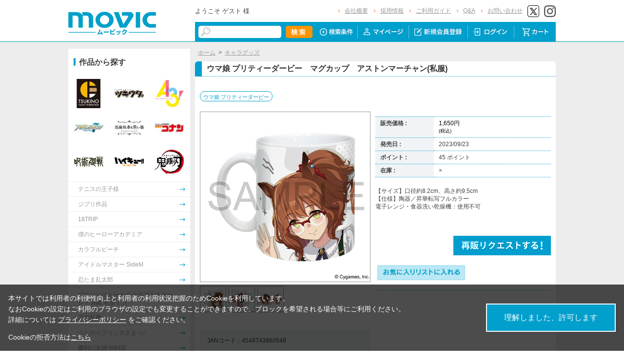

--- FILE ---
content_type: text/html; charset=shift_jis
request_url: https://www.movic.jp/shop/g/g03938-00703-00024/
body_size: 11402
content:
<!DOCTYPE HTML PUBLIC "-//W3C//DTD HTML 4.01 Transitional//EN"
    "http://www.w3.org/TR/html4/loose.dtd">
<html lang="ja" >
<head>
<meta http-equiv="Content-Type" content="text/html; charset=Shift_JIS">
<title>ウマ娘 プリティーダービー　マグカップ　アストンマーチャン(私服): キャラグッズ｜ムービック（movic）</title>

<!-- Google Tag Manager -->
<script>(function(w,d,s,l,i){w[l]=w[l]||[];w[l].push({'gtm.start':
new Date().getTime(),event:'gtm.js'});var f=d.getElementsByTagName(s)[0],
j=d.createElement(s),dl=l!='dataLayer'?'&l='+l:'';j.async=true;j.src=
'https://www.googletagmanager.com/gtm.js?id='+i+dl;f.parentNode.insertBefore(j,f);
})(window,document,'script','dataLayer','GTM-W287L6B');</script>
<!-- End Google Tag Manager -->

<link rel="canonical" href="https://www.movic.jp/shop/g/g03938-00703-00024/">
<meta name="description" content="ウマ娘 プリティーダービー　マグカップ　アストンマーチャン(私服)のページです。">
<meta name="keywords" content="ｳﾏ娘/ﾏｸﾞｶｯﾌﾟ">
<meta name="viewport" content="width=device-width,initial-scale=1">

<meta name="facebook-domain-verification" content="6wpnudzxsrhqvj5v8pat1riyamiiyu" />

<meta http-equiv="Content-Type" content="text/html; charset=Shift_JIS">
<meta http-equiv="content-style-type" content="text/css">
<link rel="stylesheet" type="text/css" href="/css/style.css?20240819" media="all">
<link rel="stylesheet" type="text/css" href="/css/display_switch.css" />
<link rel="stylesheet" type="text/css" href="/css/cookie_policy.css" />
<meta http-equiv="content-script-type" content="text/javascript">
<script type="text/javascript" src="/js/jquery-3.6.0.min.js"></script>
<script language="JavaScript" type="text/javascript" src="/js/jquery-ui.js"></script>
<script language="JavaScript" type="text/javascript" src="/js/common.js"></script>
<link rel="SHORTCUT ICON" type="image/x-icon" href="/favicon.ico">
<link rel="stylesheet" type="text/css" href="/css/core.css">
<link rel="stylesheet" type="text/css" href="/css/skin.css">
<script type="text/javascript" src="/js/jquery.tile.js"></script>
<script type="text/javascript" src="/js/user.js?20240806-1705"></script>
<script type="text/javascript" src="/js/jquery.lazyload.js"></script>



<script>
	jQuery(function($) {
		$("img.lazy").lazyload();
	});
</script>
<!--[if IE 8]>
<script language="JavaScript" type="text/javascript" src="/lib/efo/pie_ie678.js"></script>
<script language="JavaScript" type="text/javascript" src="/js/init_ie8.js"></script>
<![endif]-->
<script type="text/javascript">
//jquery.tile.js
jQuery(window).on('load',function() {
    jQuery('.StyleT_Item_ .name_').tile(5);
    jQuery('.StyleT_Item_ .icon_').tile(5);
    jQuery('.StyleR_Item_ .name_').tile(5);
    jQuery('.StyleR_Item_ .icon_').tile(5);
});
</script>

<link rel="stylesheet" type="text/css" href="/css/movic_customize.css?20260116">
<!-- etm meta -->
<meta property="etm:device" content="desktop" />
<meta property="etm:page_type" content="goods" />
<meta property="etm:goods_detail" content="{&quot;goods&quot;:&quot;03938-00703-00024&quot;,&quot;category&quot;:&quot;10&quot;,&quot;name&quot;:&quot;ウマ娘 プリティーダービー　マグカップ　アストンマーチャン(私服)&quot;,&quot;variation_name1&quot;:&quot;&quot;,&quot;variation_name2&quot;:&quot;&quot;,&quot;item_code&quot;:&quot;&quot;,&quot;backorder_fg&quot;:&quot;1&quot;,&quot;s_dt&quot;:&quot;2023/08/25 17:00:00&quot;,&quot;f_dt&quot;:&quot;&quot;,&quot;release_dt&quot;:&quot;2023/09/23&quot;,&quot;regular&quot;:&quot;0&quot;,&quot;stock_status&quot;:&quot;0&quot;,&quot;price&quot;:&quot;1650&quot;,&quot;sale_fg&quot;:&quot;false&quot;,&quot;brand&quot;:&quot;&quot;,&quot;brand_name&quot;:&quot;&quot;,&quot;category_name&quot;:&quot;キャラグッズ&quot;}" />
<meta property="etm:goods_keyword" content="[{&quot;goods&quot;:&quot;03938-00703-00024&quot;,&quot;keyword&quot;:&quot;03938-00703-00024&quot;},{&quot;goods&quot;:&quot;03938-00703-00024&quot;,&quot;keyword&quot;:&quot;213&quot;},{&quot;goods&quot;:&quot;03938-00703-00024&quot;,&quot;keyword&quot;:&quot;4549743960548&quot;},{&quot;goods&quot;:&quot;03938-00703-00024&quot;,&quot;keyword&quot;:&quot;53&quot;},{&quot;goods&quot;:&quot;03938-00703-00024&quot;,&quot;keyword&quot;:&quot;uma&quot;},{&quot;goods&quot;:&quot;03938-00703-00024&quot;,&quot;keyword&quot;:&quot;ウマ娘&quot;},{&quot;goods&quot;:&quot;03938-00703-00024&quot;,&quot;keyword&quot;:&quot;キャラグッズ&quot;},{&quot;goods&quot;:&quot;03938-00703-00024&quot;,&quot;keyword&quot;:&quot;プリティーダービー&quot;},{&quot;goods&quot;:&quot;03938-00703-00024&quot;,&quot;keyword&quot;:&quot;プリティーダービー　マグカップ　アストンマーチャン(私服)&quot;}]" />
<meta property="etm:goods_genre" content="[{&quot;genre&quot;:&quot;100321&quot;,&quot;name&quot;:&quot;ウマ娘 プリティーダービー&quot;,&quot;goods&quot;:&quot;03938-00703-00024&quot;}]" />

<script type="text/javascript" src="/js/goods_ajax_cart.js"></script>
<link rel="stylesheet" type="text/css" href="/css/core.css">
<link rel="stylesheet" type="text/css" href="/css/skin.css">
<script>
  (function(i,s,o,g,r,a,m){i['GoogleAnalyticsObject']=r;i[r]=i[r]||function(){
  (i[r].q=i[r].q||[]).push(arguments)},i[r].l=1*new Date();a=s.createElement(o),
  m=s.getElementsByTagName(o)[0];a.async=1;a.src=g;m.parentNode.insertBefore(a,m)
  })(window,document,'script','//www.google-analytics.com/analytics.js','ga');

  ga('create', 'UA-6516256-1', 'auto', {'allowLinker': true});
  ga('require', 'displayfeatures');
  ga('require', 'linkid', 'linkid.js');
  ga('require', 'linker');
  ga('linker:autoLink', ['eva-movie.com'] );
  ga('send', 'pageview');

</script>

<!-- Global site tag (gtag.js) - Google Analytics -->
<script async src="https://www.googletagmanager.com/gtag/js?id=G-5BC1YZV3NW"></script>
<script>
  const trackingcode = "G-5BC1YZV3NW";
  window.dataLayer = window.dataLayer || [];
  function gtag(){dataLayer.push(arguments);}
  gtag('js', new Date());
  gtag('config', trackingcode, { send_page_view: true, user_id: null });
</script>
<script src="https://ajax.googleapis.com/ajax/libs/jquery/3.0.0/jquery.min.js"></script>
<script>
  var $ga4jq = jQuery.noConflict(true);
</script>


</head>
<body >

<!-- Google Tag Manager (noscript) -->
<noscript><iframe src="https://www.googletagmanager.com/ns.html?id=GTM-W287L6B" height="0" width="0" style="display:none;visibility:hidden"></iframe></noscript>
<!-- End Google Tag Manager (noscript) -->




<div class="wrapper_">

	<!-- Accesstrade Tracking Tag -->
<script src="https://h.accesstrade.net/js/nct/lp.min.js"></script>
<!-- End Accesstrade Tracking Tag -->
<!-- header -->
<div id="header">
  <div class="inner_">
    <h1 id="sitelogo"><a href="/shop/"><img src="https://d38cuxvdcwawa4.cloudfront.net/img/usr/common/logo.png" alt="MOVIC"></a></h1>
    <div class="submenu_">
      <div class="navi_block01">
        <div id="welcomeMessage">
          <div style="font-size:small;">ようこそ ゲスト 様</div>
          <div id="linkLogout"></div>
        </div>
        <ul>
          <li><a href="/shop/pages/company.aspx">会社概要</a></li>
          <li><a href="https://www.movic.jp/recruitment/">採用情報</a></li>
          <li><a href="/shop/pages/page08.aspx">ご利用ガイド</a></li>
          <li><a href="/shop/pages/qa.aspx">Q&amp;A</a></li>
          <li><a href="https://www.movic.jp/shop/pages/contact.aspx">お問い合わせ</a></li>

          <!--<li class="sns_btn_"><a href="https://www.movic.jp/info/line/"><img src="https://d38cuxvdcwawa4.cloudfront.net/img/usr/common/line_at.png" alt="LINE@"></a></li> -->
          <!-- <li class="sns_btn_"><a href="https://www.instagram.com/movic_jp/?ref=badge" class="ig-b- ig-b-24"><img src="https://d38cuxvdcwawa4.cloudfront.net/img/usr/common/insta.png" alt="Instagram"></a></li> -->
          <!--<li class="sns_btn_"><a href="https://www.facebook.com/movic.jp"><img src="https://d38cuxvdcwawa4.cloudfront.net/img/usr/common/head_fb.png" alt="Facebook"></a></li>-->
          <li class="sns_btn_"><a href="https://twitter.com/movic_jp" target="_blank" rel="noopener noreferrer"><img src="https://d38cuxvdcwawa4.cloudfront.net/img/usr/common/head_twitter.png" alt="X"></a></li>
          <li class="sns_btn_"><a href="https://www.instagram.com/movic_jp/" target="_blank" rel="noopener noreferrer"><img src="/img/usr/common/head_insta.png" alt="Instagram"></a></li>
        </ul>
      </div>
      <div class="navi_block02">
        <div class="inner_">
          <div class="search_">
            <form action="/shop/goods/search.aspx" method="get" name="frmSearch">
              <input type="hidden" name="search" value="x">
              <input name="keyword" type="text" class="keyword_" id="keyword" tabindex="1" value="" size="8">
              <input type="image" src="/img/usr/common/head_searchbtn.png" alt="検索" name="image" tabindex="1">
            </form>
          </div>
          <ul>
            <li><a href="/shop/goods/search.aspx"><img src="/img/usr/common/head_navi_detail_off.png" alt="検索条件"></a></li>
            <li><a href="/shop/customer/menu.aspx"><img src="/img/usr/common/head_navi_01_off.png" alt="マイページ"></a></li>
            <li><a href="/shop/customer/entry.aspx"><img src="/img/usr/common/head_navi_02_off.png" alt="新規会員登録"></a></li>
            <li><a href="/shop/customer/menu.aspx"><img src="/img/usr/common/head_navi_03_off.png" alt="ログイン"></a></li>
            <li class="cart_menu_"><a href="/shop/cart/cart.aspx"><img src="/img/usr/common/head_navi_04_off.png" alt="カート"></a>
              <div class="cart_ddmenu"><img src="/img/usr/common/cart_ddmenu_bg01.png" alt="">
                <div class="body">
                  <div id="jscart_replace_" style="">
                    <div class="cart_title_">買い物かご内の商品</div>
                    <div class="cart_frame_">
                    </div>
                  </div>
                  <script type="text/javascript" src="/js/goods_cartlist.js"></script>
                </div>
                <img src="/img/usr/common/cart_ddmenu_bg03.png" alt="">
              </div>
            </li>
          </ul>
        </div>
      </div>
    </div>
  </div>
</div>
<!-- sidebanner_ -->

<!-- サイドバナーここから -->
<!--
<div class="sidebanner_">

<div class="bnr01_"><a href="https://www.uselessuse-lab.com/f/feature/tigerandbunny_01_lamp" target="_blank" ><img src="/img/usr/banner/bnr01.jpg"></a></div>
<div class="bnr02_"><a href="https://www.uselessuse-lab.com/f/feature/tigerandbunny_01_lamp" target="_blank" ><img src="/img/usr/banner/bnr02.jpg"></a></div>

</div>
-->
<!-- サイドバナーここまで -->


<div class="inner_wrap">
<div class="container_">
<div class="contents_">

<div class="mainframe_">




<div class="mainframe_body">

<div class="navitopicpath_"><a href="https://www.movic.jp/shop/" class="topicpath_home_">ホーム</a>&gt;<a href="/shop/c/c10/">キャラグッズ</a></div>
<h1 class="goods_name_"><span>ウマ娘 プリティーダービー　マグカップ　アストンマーチャン(私服)</span></h1>

<p class="message_"></p>

<input type="hidden" value="" id="hidden_variation_group">
<input type="hidden" value="0" id="variation_design_type">
<input type="hidden" value="03938-00703-00024" id="hidden_goods">
<div class="goodsproductdetail_">
<script type="text/javascript">
var crsirefo_jscart = "";
</script>


<div class="related_">関連作品&nbsp;<a href="https://www.movic.jp/shop/r/r100321">ウマ娘 プリティーダービー</a><div></div></div>


	<div class="goodsimg_" id="gallery">
		<div class="img_L_">
			<div id="jqz_wrap">
				<a href="https://d38cuxvdcwawa4.cloudfront.net/img/goods/L/03938-00703-00024-l.jpg" id="jqz" rel="gallery" title="ウマ娘 プリティーダービー　マグカップ　アストンマーチャン(私服)">
				<img src="https://d38cuxvdcwawa4.cloudfront.net/img/goods/L/03938-00703-00024-l.jpg" alt="ウマ娘 プリティーダービー　マグカップ　アストンマーチャン(私服)"  class="src_l_"></a>
			</div>
		</div>
		<div id="change_image_for_lightbox"></div>
		<div class="etc_goodsimg_">
		<script type="text/javascript" src="/js/jquery.jqzoom-core.js"></script>
		<script type="text/javascript" src="/js/jquery.jqzoom-core-pack.js"></script>
		<ul class="etc_goodsimg_line_ thumblist" >
			
			<li class="etc_goodsimg_item_">
			<a href="javascript:void(0);" rel="{gallery: 'gallery', smallimage: 'https://d38cuxvdcwawa4.cloudfront.net/img/goods/L/03938-00703-00024-l.jpg',largeimage: 'https://d38cuxvdcwawa4.cloudfront.net/img/goods/L/03938-00703-00024-l.jpg'}" class="info zoomThumbActive" name="03938-00703-00024" title="ウマ娘 プリティーダービー　マグカップ　アストンマーチャン(私服)">
			<img src="https://d38cuxvdcwawa4.cloudfront.net/img/goods/L/03938-00703-00024-l.jpg" alt="ウマ娘 プリティーダービー　マグカップ　アストンマーチャン(私服)" >
			</a>
			</li>
			

			
			<li class="etc_goodsimg_item_">
			<a href="javascript:void(0);" rel="https://d38cuxvdcwawa4.cloudfront.net/img/goods/1/03938-00703-00024-1.jpg" class="info" name="03938-00703-00024" title="ウマ娘 プリティーダービー　マグカップ　アストンマーチャン(私服)">
			<img src="https://d38cuxvdcwawa4.cloudfront.net/img/goods/1/03938-00703-00024-1.jpg" alt="ウマ娘 プリティーダービー　マグカップ　アストンマーチャン(私服)" >
			</a>
			</li>
			

			
			<li class="etc_goodsimg_item_">
			<a href="javascript:void(0);" rel="https://d38cuxvdcwawa4.cloudfront.net/img/goods/2/03938-00703-00024-2.jpg" class="info" name="03938-00703-00024" title="ウマ娘 プリティーダービー　マグカップ　アストンマーチャン(私服)">
			<img src="https://d38cuxvdcwawa4.cloudfront.net/img/goods/2/03938-00703-00024-2.jpg" alt="ウマ娘 プリティーダービー　マグカップ　アストンマーチャン(私服)" >
			</a>
			</li>
			

			

			

			
			
			
			
			
			
			
			
			
			
			
			
			
			
			
			
			
			
			
			
			
			
			
			
			
			
			
			
			
						
		</ul>
		</div>

		

		

		<div class="goodscomment2_">JANコード：4549743960548</div>

		</div>

		<div class="goodsspec_ js-enhanced-ecommerce-item-detail">
		<div class="icon_area_">









		</div>
			
			
			
			
			
			
			<table class="formdetail_ goodsspec_">
				<tr>
					
					<th>販売価格 : </th>
					<td id="spec_price">
					
					
						<span class="price_ js-enhanced-ecommerce-goods-price">
						
							
							 1,650円<br><span class="small_">(税込)</span>
							
						
						</span>
					
					
					</td>
					
				</tr>
				
				
					
					<tr>
						<th>発売日 : </th>
						<td id="spec_release_dt">2023/09/23</td>
					</tr>
					
				
				

				
				
				<tr>
					<th>ポイント : </th>
					<td id="spec_point">45 ポイント</td>
				</tr>
				
				
				
				
				<tr>
					<th>在庫 : </th>
					<td id="spec_stock_msg">&#215;</td>
				</tr>
				
			</table>

			<form name="frm" method="POST" action="/shop/cart/cart.aspx">

			
			<div class="cartbox_">
				<div class="variation_box_"><input name="goods" type="hidden" value="03938-00703-00024"></div> 	 
				
				<div class="goodscomment4_">【サイズ】口径約8.2cm、高さ約9.5cm<br>
【仕様】陶器／昇華転写フルカラー<br>
電子レンジ・食器洗い乾燥機：使用不可</div>
				
				
				<br>
				
				
				 	 
				
				
				<br>
				
				<a href="/shop/customer/backorder.aspx?goods=03938-00703-00024&crsirefo_hidden=9554758b6ea5e6979274948ff5ac3eb999fb08ac86d588eeee9991c53656fba9" id="backorderlink_"><img src="/img/sys/button/backorder.gif" alt="入荷案内申し込み" ></a>
				

<ul class="option_buttons_">
<li>
<a href="https://www.movic.jp/shop/customer/bookmark.aspx?goods=03938-00703-00024&crsirefo_hidden=9554758b6ea5e6979274948ff5ac3eb999fb08ac86d588eeee9991c53656fba9"><img src="/img/sys/button/bookmark.gif" alt="お気に入りに追加" class="js-animation-bookmark js-enhanced-ecommerce-goods-bookmark"></a>
</li>



</ul>


				<dl class="common_infomation_">
				
				</dl>

			</div> 
			<div id="backorder">
			
			
			
			</div>
			
			
			</form>


			
		</div>


		

		

</div>











<div class="togetherlist_">
<h2 class="common_headline2_ accessory000_">
<img src="/img/usr/common/icon_togetherlist.jpg">
<span>関連商品</span></h2>


<script type="text/javascript">
var crsirefo_jscart = "";
</script>






<div class="goods_">
<div  class="StyleT_Frame_">
<div class="StyleT_Line_">
<div class="StyleT_Item_ js-enhanced-ecommerce-item">

		<div class="icon_">
			
			
			
		</div>




	

		<div class="img_"> 





			<!--<a class="goods_name_" href="/shop/g/g03938-00220-00522/" title="ウマ娘 プリティーダービー　アクリルキーホルダー　メジロマックイーン(私服)" ><img alt="ウマ娘 プリティーダービー　アクリルキーホルダー　メジロマックイーン(私服)" src="https://d38cuxvdcwawa4.cloudfront.net/img/goods/S/03938-00220-00522-s.jpg" ></a>-->
			<a class="goods_name_ js-enhanced-ecommerce-goods-image" href="/shop/g/g03938-00220-00522/" title="ウマ娘 プリティーダービー　アクリルキーホルダー　メジロマックイーン(私服)" ><img class="lazy" data-original="https://d38cuxvdcwawa4.cloudfront.net/img/goods/S/03938-00220-00522-s.jpg" alt="ウマ娘 プリティーダービー　アクリルキーホルダー　メジロマックイーン(私服)" ></a>
		</div>

	<div class="name_">
		<div class="name1_"><a class="goods_name_ js-enhanced-ecommerce-goods-name" href="/shop/g/g03938-00220-00522/" title="ウマ娘 プリティーダービー　アクリルキーホルダー　メジロマックイーン(私服)"  data-category1="キャラグッズ(10)" data-category2="キャラグッズ(10)" data-category3="キャラグッズ(10)"data-category4="キャラグッズ(10)" >ウマ娘 プリティーダービー　アクリルキーホルダー　メジロマックイーン(私服)</a></div>
	
	</div>
	
	
	<div class="price_ js-enhanced-ecommerce-goods-price">
		 880円
		
	</div>
	
	<div class="cart_">
	
	</div>
	
</div><div class="StyleT_Item_ js-enhanced-ecommerce-item">

		<div class="icon_">
			
			
			
		</div>




	

		<div class="img_"> 





			<!--<a class="goods_name_" href="/shop/g/g03938-00220-00523/" title="ウマ娘 プリティーダービー　アクリルキーホルダー　マンハッタンカフェ(私服)" ><img alt="ウマ娘 プリティーダービー　アクリルキーホルダー　マンハッタンカフェ(私服)" src="https://d38cuxvdcwawa4.cloudfront.net/img/goods/S/03938-00220-00523-s.jpg" ></a>-->
			<a class="goods_name_ js-enhanced-ecommerce-goods-image" href="/shop/g/g03938-00220-00523/" title="ウマ娘 プリティーダービー　アクリルキーホルダー　マンハッタンカフェ(私服)" ><img class="lazy" data-original="https://d38cuxvdcwawa4.cloudfront.net/img/goods/S/03938-00220-00523-s.jpg" alt="ウマ娘 プリティーダービー　アクリルキーホルダー　マンハッタンカフェ(私服)" ></a>
		</div>

	<div class="name_">
		<div class="name1_"><a class="goods_name_ js-enhanced-ecommerce-goods-name" href="/shop/g/g03938-00220-00523/" title="ウマ娘 プリティーダービー　アクリルキーホルダー　マンハッタンカフェ(私服)"  data-category1="キャラグッズ(10)" data-category2="キャラグッズ(10)" data-category3="キャラグッズ(10)"data-category4="キャラグッズ(10)" >ウマ娘 プリティーダービー　アクリルキーホルダー　マンハッタンカフェ(私服)</a></div>
	
	</div>
	
	
	<div class="price_ js-enhanced-ecommerce-goods-price">
		 880円
		
	</div>
	
	<div class="cart_">
	
	</div>
	
</div><div class="StyleT_Item_ js-enhanced-ecommerce-item">

		<div class="icon_">
			
			
			
		</div>




	

		<div class="img_"> 





			<!--<a class="goods_name_" href="/shop/g/g03938-00220-00524/" title="ウマ娘 プリティーダービー　アクリルキーホルダー　カレンチャン(私服)" ><img alt="ウマ娘 プリティーダービー　アクリルキーホルダー　カレンチャン(私服)" src="https://d38cuxvdcwawa4.cloudfront.net/img/goods/S/03938-00220-00524-s.jpg" ></a>-->
			<a class="goods_name_ js-enhanced-ecommerce-goods-image" href="/shop/g/g03938-00220-00524/" title="ウマ娘 プリティーダービー　アクリルキーホルダー　カレンチャン(私服)" ><img class="lazy" data-original="https://d38cuxvdcwawa4.cloudfront.net/img/goods/S/03938-00220-00524-s.jpg" alt="ウマ娘 プリティーダービー　アクリルキーホルダー　カレンチャン(私服)" ></a>
		</div>

	<div class="name_">
		<div class="name1_"><a class="goods_name_ js-enhanced-ecommerce-goods-name" href="/shop/g/g03938-00220-00524/" title="ウマ娘 プリティーダービー　アクリルキーホルダー　カレンチャン(私服)"  data-category1="キャラグッズ(10)" data-category2="キャラグッズ(10)" data-category3="キャラグッズ(10)"data-category4="キャラグッズ(10)" >ウマ娘 プリティーダービー　アクリルキーホルダー　カレンチャン(私服)</a></div>
	
	</div>
	
	
	<div class="price_ js-enhanced-ecommerce-goods-price">
		 880円
		
	</div>
	
	<div class="cart_">
	
	</div>
	
</div><div class="StyleT_Item_ js-enhanced-ecommerce-item">

		<div class="icon_">
			
			
			
		</div>




	

		<div class="img_"> 





			<!--<a class="goods_name_" href="/shop/g/g03938-00220-00525/" title="ウマ娘 プリティーダービー　アクリルキーホルダー　アストンマーチャン(私服)" ><img alt="ウマ娘 プリティーダービー　アクリルキーホルダー　アストンマーチャン(私服)" src="https://d38cuxvdcwawa4.cloudfront.net/img/goods/S/03938-00220-00525-s.jpg" ></a>-->
			<a class="goods_name_ js-enhanced-ecommerce-goods-image" href="/shop/g/g03938-00220-00525/" title="ウマ娘 プリティーダービー　アクリルキーホルダー　アストンマーチャン(私服)" ><img class="lazy" data-original="https://d38cuxvdcwawa4.cloudfront.net/img/goods/S/03938-00220-00525-s.jpg" alt="ウマ娘 プリティーダービー　アクリルキーホルダー　アストンマーチャン(私服)" ></a>
		</div>

	<div class="name_">
		<div class="name1_"><a class="goods_name_ js-enhanced-ecommerce-goods-name" href="/shop/g/g03938-00220-00525/" title="ウマ娘 プリティーダービー　アクリルキーホルダー　アストンマーチャン(私服)"  data-category1="キャラグッズ(10)" data-category2="キャラグッズ(10)" data-category3="キャラグッズ(10)"data-category4="キャラグッズ(10)" >ウマ娘 プリティーダービー　アクリルキーホルダー　アストンマーチャン(私服)</a></div>
	
	</div>
	
	
	<div class="price_ js-enhanced-ecommerce-goods-price">
		 880円
		
	</div>
	
	<div class="cart_">
	
	</div>
	
</div><div class="StyleT_Item_ js-enhanced-ecommerce-item">

		<div class="icon_">
			
			
			
		</div>




	

		<div class="img_"> 





			<!--<a class="goods_name_" href="/shop/g/g03938-00240-00110/" title="ウマ娘 プリティーダービー　クリアファイル　メジロマックイーン(私服)" ><img alt="ウマ娘 プリティーダービー　クリアファイル　メジロマックイーン(私服)" src="https://d38cuxvdcwawa4.cloudfront.net/img/goods/S/03938-00240-00110-s.jpg" ></a>-->
			<a class="goods_name_ js-enhanced-ecommerce-goods-image" href="/shop/g/g03938-00240-00110/" title="ウマ娘 プリティーダービー　クリアファイル　メジロマックイーン(私服)" ><img class="lazy" data-original="https://d38cuxvdcwawa4.cloudfront.net/img/goods/S/03938-00240-00110-s.jpg" alt="ウマ娘 プリティーダービー　クリアファイル　メジロマックイーン(私服)" ></a>
		</div>

	<div class="name_">
		<div class="name1_"><a class="goods_name_ js-enhanced-ecommerce-goods-name" href="/shop/g/g03938-00240-00110/" title="ウマ娘 プリティーダービー　クリアファイル　メジロマックイーン(私服)"  data-category1="キャラグッズ(10)" data-category2="キャラグッズ(10)" data-category3="キャラグッズ(10)"data-category4="キャラグッズ(10)" >ウマ娘 プリティーダービー　クリアファイル　メジロマックイーン(私服)</a></div>
	
	</div>
	
	
	<div class="price_ js-enhanced-ecommerce-goods-price">
		 440円
		
	</div>
	
	<div class="cart_">
	
	</div>
	
</div>
</div>
<div class="StyleT_Line_">
<div class="StyleT_Item_ js-enhanced-ecommerce-item">

		<div class="icon_">
			
			
			
		</div>




	

		<div class="img_"> 





			<!--<a class="goods_name_" href="/shop/g/g03938-00240-00111/" title="ウマ娘 プリティーダービー　クリアファイル　マンハッタンカフェ(私服)" ><img alt="ウマ娘 プリティーダービー　クリアファイル　マンハッタンカフェ(私服)" src="https://d38cuxvdcwawa4.cloudfront.net/img/goods/S/03938-00240-00111-s.jpg" ></a>-->
			<a class="goods_name_ js-enhanced-ecommerce-goods-image" href="/shop/g/g03938-00240-00111/" title="ウマ娘 プリティーダービー　クリアファイル　マンハッタンカフェ(私服)" ><img class="lazy" data-original="https://d38cuxvdcwawa4.cloudfront.net/img/goods/S/03938-00240-00111-s.jpg" alt="ウマ娘 プリティーダービー　クリアファイル　マンハッタンカフェ(私服)" ></a>
		</div>

	<div class="name_">
		<div class="name1_"><a class="goods_name_ js-enhanced-ecommerce-goods-name" href="/shop/g/g03938-00240-00111/" title="ウマ娘 プリティーダービー　クリアファイル　マンハッタンカフェ(私服)"  data-category1="キャラグッズ(10)" data-category2="キャラグッズ(10)" data-category3="キャラグッズ(10)"data-category4="キャラグッズ(10)" >ウマ娘 プリティーダービー　クリアファイル　マンハッタンカフェ(私服)</a></div>
	
	</div>
	
	
	<div class="price_ js-enhanced-ecommerce-goods-price">
		 440円
		
	</div>
	
	<div class="cart_">
	
	</div>
	
</div><div class="StyleT_Item_ js-enhanced-ecommerce-item">

		<div class="icon_">
			
			
			
		</div>




	

		<div class="img_"> 





			<!--<a class="goods_name_" href="/shop/g/g03938-00240-00112/" title="ウマ娘 プリティーダービー　クリアファイル　カレンチャン(私服)" ><img alt="ウマ娘 プリティーダービー　クリアファイル　カレンチャン(私服)" src="https://d38cuxvdcwawa4.cloudfront.net/img/goods/S/03938-00240-00112-s.jpg" ></a>-->
			<a class="goods_name_ js-enhanced-ecommerce-goods-image" href="/shop/g/g03938-00240-00112/" title="ウマ娘 プリティーダービー　クリアファイル　カレンチャン(私服)" ><img class="lazy" data-original="https://d38cuxvdcwawa4.cloudfront.net/img/goods/S/03938-00240-00112-s.jpg" alt="ウマ娘 プリティーダービー　クリアファイル　カレンチャン(私服)" ></a>
		</div>

	<div class="name_">
		<div class="name1_"><a class="goods_name_ js-enhanced-ecommerce-goods-name" href="/shop/g/g03938-00240-00112/" title="ウマ娘 プリティーダービー　クリアファイル　カレンチャン(私服)"  data-category1="キャラグッズ(10)" data-category2="キャラグッズ(10)" data-category3="キャラグッズ(10)"data-category4="キャラグッズ(10)" >ウマ娘 プリティーダービー　クリアファイル　カレンチャン(私服)</a></div>
	
	</div>
	
	
	<div class="price_ js-enhanced-ecommerce-goods-price">
		 440円
		
	</div>
	
	<div class="cart_">
	
	</div>
	
</div><div class="StyleT_Item_ js-enhanced-ecommerce-item">

		<div class="icon_">
			
			
			
		</div>




	

		<div class="img_"> 





			<!--<a class="goods_name_" href="/shop/g/g03938-00240-00113/" title="ウマ娘 プリティーダービー　クリアファイル　アストンマーチャン(私服)" ><img alt="ウマ娘 プリティーダービー　クリアファイル　アストンマーチャン(私服)" src="https://d38cuxvdcwawa4.cloudfront.net/img/goods/S/03938-00240-00113-s.jpg" ></a>-->
			<a class="goods_name_ js-enhanced-ecommerce-goods-image" href="/shop/g/g03938-00240-00113/" title="ウマ娘 プリティーダービー　クリアファイル　アストンマーチャン(私服)" ><img class="lazy" data-original="https://d38cuxvdcwawa4.cloudfront.net/img/goods/S/03938-00240-00113-s.jpg" alt="ウマ娘 プリティーダービー　クリアファイル　アストンマーチャン(私服)" ></a>
		</div>

	<div class="name_">
		<div class="name1_"><a class="goods_name_ js-enhanced-ecommerce-goods-name" href="/shop/g/g03938-00240-00113/" title="ウマ娘 プリティーダービー　クリアファイル　アストンマーチャン(私服)"  data-category1="キャラグッズ(10)" data-category2="キャラグッズ(10)" data-category3="キャラグッズ(10)"data-category4="キャラグッズ(10)" >ウマ娘 プリティーダービー　クリアファイル　アストンマーチャン(私服)</a></div>
	
	</div>
	
	
	<div class="price_ js-enhanced-ecommerce-goods-price">
		 440円
		
	</div>
	
	<div class="cart_">
	
	</div>
	
</div><div class="StyleT_Item_ js-enhanced-ecommerce-item">

		<div class="icon_">
			
			
			
		</div>




	

		<div class="img_"> 





			<!--<a class="goods_name_" href="/shop/g/g03938-00350-00257/" title="ウマ娘 プリティーダービー　BIGアクリルスタンド　メジロマックイーン(私服)" ><img alt="ウマ娘 プリティーダービー　BIGアクリルスタンド　メジロマックイーン(私服)" src="https://d38cuxvdcwawa4.cloudfront.net/img/goods/S/03938-00350-00257-s.jpg" ></a>-->
			<a class="goods_name_ js-enhanced-ecommerce-goods-image" href="/shop/g/g03938-00350-00257/" title="ウマ娘 プリティーダービー　BIGアクリルスタンド　メジロマックイーン(私服)" ><img class="lazy" data-original="https://d38cuxvdcwawa4.cloudfront.net/img/goods/S/03938-00350-00257-s.jpg" alt="ウマ娘 プリティーダービー　BIGアクリルスタンド　メジロマックイーン(私服)" ></a>
		</div>

	<div class="name_">
		<div class="name1_"><a class="goods_name_ js-enhanced-ecommerce-goods-name" href="/shop/g/g03938-00350-00257/" title="ウマ娘 プリティーダービー　BIGアクリルスタンド　メジロマックイーン(私服)"  data-category1="キャラグッズ(10)" data-category2="キャラグッズ(10)" data-category3="キャラグッズ(10)"data-category4="キャラグッズ(10)" >ウマ娘 プリティーダービー　BIGアクリルスタンド　メジロマックイーン(私服)</a></div>
	
	</div>
	
	
	<div class="price_ js-enhanced-ecommerce-goods-price">
		 1,980円
		
	</div>
	
	<div class="cart_">
	
	</div>
	
</div><div class="StyleT_Item_ js-enhanced-ecommerce-item">

		<div class="icon_">
			
			
			
		</div>




	

		<div class="img_"> 





			<!--<a class="goods_name_" href="/shop/g/g03938-00350-00258/" title="ウマ娘 プリティーダービー　BIGアクリルスタンド　マンハッタンカフェ(私服)" ><img alt="ウマ娘 プリティーダービー　BIGアクリルスタンド　マンハッタンカフェ(私服)" src="https://d38cuxvdcwawa4.cloudfront.net/img/goods/S/03938-00350-00258-s.jpg" ></a>-->
			<a class="goods_name_ js-enhanced-ecommerce-goods-image" href="/shop/g/g03938-00350-00258/" title="ウマ娘 プリティーダービー　BIGアクリルスタンド　マンハッタンカフェ(私服)" ><img class="lazy" data-original="https://d38cuxvdcwawa4.cloudfront.net/img/goods/S/03938-00350-00258-s.jpg" alt="ウマ娘 プリティーダービー　BIGアクリルスタンド　マンハッタンカフェ(私服)" ></a>
		</div>

	<div class="name_">
		<div class="name1_"><a class="goods_name_ js-enhanced-ecommerce-goods-name" href="/shop/g/g03938-00350-00258/" title="ウマ娘 プリティーダービー　BIGアクリルスタンド　マンハッタンカフェ(私服)"  data-category1="キャラグッズ(10)" data-category2="キャラグッズ(10)" data-category3="キャラグッズ(10)"data-category4="キャラグッズ(10)" >ウマ娘 プリティーダービー　BIGアクリルスタンド　マンハッタンカフェ(私服)</a></div>
	
	</div>
	
	
	<div class="price_ js-enhanced-ecommerce-goods-price">
		 1,980円
		
	</div>
	
	<div class="cart_">
	
	</div>
	
</div>
</div>
<div class="StyleT_Line_">
<div class="StyleT_Item_ js-enhanced-ecommerce-item">

		<div class="icon_">
			
			
			
		</div>




	

		<div class="img_"> 





			<!--<a class="goods_name_" href="/shop/g/g03938-00350-00259/" title="ウマ娘 プリティーダービー　BIGアクリルスタンド　カレンチャン(私服)" ><img alt="ウマ娘 プリティーダービー　BIGアクリルスタンド　カレンチャン(私服)" src="https://d38cuxvdcwawa4.cloudfront.net/img/goods/S/03938-00350-00259-s.jpg" ></a>-->
			<a class="goods_name_ js-enhanced-ecommerce-goods-image" href="/shop/g/g03938-00350-00259/" title="ウマ娘 プリティーダービー　BIGアクリルスタンド　カレンチャン(私服)" ><img class="lazy" data-original="https://d38cuxvdcwawa4.cloudfront.net/img/goods/S/03938-00350-00259-s.jpg" alt="ウマ娘 プリティーダービー　BIGアクリルスタンド　カレンチャン(私服)" ></a>
		</div>

	<div class="name_">
		<div class="name1_"><a class="goods_name_ js-enhanced-ecommerce-goods-name" href="/shop/g/g03938-00350-00259/" title="ウマ娘 プリティーダービー　BIGアクリルスタンド　カレンチャン(私服)"  data-category1="キャラグッズ(10)" data-category2="キャラグッズ(10)" data-category3="キャラグッズ(10)"data-category4="キャラグッズ(10)" >ウマ娘 プリティーダービー　BIGアクリルスタンド　カレンチャン(私服)</a></div>
	
	</div>
	
	
	<div class="price_ js-enhanced-ecommerce-goods-price">
		 1,980円
		
	</div>
	
	<div class="cart_">
	
	</div>
	
</div><div class="StyleT_Item_ js-enhanced-ecommerce-item">

		<div class="icon_">
			
			
			
		</div>




	

		<div class="img_"> 





			<!--<a class="goods_name_" href="/shop/g/g03938-00350-00260/" title="ウマ娘 プリティーダービー　BIGアクリルスタンド　アストンマーチャン(私服)" ><img alt="ウマ娘 プリティーダービー　BIGアクリルスタンド　アストンマーチャン(私服)" src="https://d38cuxvdcwawa4.cloudfront.net/img/goods/S/03938-00350-00260-s.jpg" ></a>-->
			<a class="goods_name_ js-enhanced-ecommerce-goods-image" href="/shop/g/g03938-00350-00260/" title="ウマ娘 プリティーダービー　BIGアクリルスタンド　アストンマーチャン(私服)" ><img class="lazy" data-original="https://d38cuxvdcwawa4.cloudfront.net/img/goods/S/03938-00350-00260-s.jpg" alt="ウマ娘 プリティーダービー　BIGアクリルスタンド　アストンマーチャン(私服)" ></a>
		</div>

	<div class="name_">
		<div class="name1_"><a class="goods_name_ js-enhanced-ecommerce-goods-name" href="/shop/g/g03938-00350-00260/" title="ウマ娘 プリティーダービー　BIGアクリルスタンド　アストンマーチャン(私服)"  data-category1="キャラグッズ(10)" data-category2="キャラグッズ(10)" data-category3="キャラグッズ(10)"data-category4="キャラグッズ(10)" >ウマ娘 プリティーダービー　BIGアクリルスタンド　アストンマーチャン(私服)</a></div>
	
	</div>
	
	
	<div class="price_ js-enhanced-ecommerce-goods-price">
		 1,980円
		
	</div>
	
	<div class="cart_">
	
	</div>
	
</div><div class="StyleT_Item_ js-enhanced-ecommerce-item">

		<div class="icon_">
			
			
			
		</div>




	

		<div class="img_"> 





			<!--<a class="goods_name_" href="/shop/g/g03938-00400-00094/" title="ウマ娘 プリティーダービー　A2タペストリー　vol.7　スペシャルウィーク" ><img alt="ウマ娘 プリティーダービー　A2タペストリー　vol.7　スペシャルウィーク" src="https://d38cuxvdcwawa4.cloudfront.net/img/goods/S/03938-00400-00094-s.jpg" ></a>-->
			<a class="goods_name_ js-enhanced-ecommerce-goods-image" href="/shop/g/g03938-00400-00094/" title="ウマ娘 プリティーダービー　A2タペストリー　vol.7　スペシャルウィーク" ><img class="lazy" data-original="https://d38cuxvdcwawa4.cloudfront.net/img/goods/S/03938-00400-00094-s.jpg" alt="ウマ娘 プリティーダービー　A2タペストリー　vol.7　スペシャルウィーク" ></a>
		</div>

	<div class="name_">
		<div class="name1_"><a class="goods_name_ js-enhanced-ecommerce-goods-name" href="/shop/g/g03938-00400-00094/" title="ウマ娘 プリティーダービー　A2タペストリー　vol.7　スペシャルウィーク"  data-category1="キャラグッズ(10)" data-category2="キャラグッズ(10)" data-category3="キャラグッズ(10)"data-category4="キャラグッズ(10)" >ウマ娘 プリティーダービー　A2タペストリー　vol.7　スペシャルウィーク</a></div>
	
	</div>
	
	
	<div class="price_ js-enhanced-ecommerce-goods-price">
		 2,750円
		
	</div>
	
	<div class="cart_">
	
	</div>
	
</div><div class="StyleT_Item_ js-enhanced-ecommerce-item">

		<div class="icon_">
			
			
			
		</div>




	

		<div class="img_"> 





			<!--<a class="goods_name_" href="/shop/g/g03938-00400-00095/" title="ウマ娘 プリティーダービー　A2タペストリー　vol.7　サイレンススズカ" ><img alt="ウマ娘 プリティーダービー　A2タペストリー　vol.7　サイレンススズカ" src="https://d38cuxvdcwawa4.cloudfront.net/img/goods/S/03938-00400-00095-s.jpg" ></a>-->
			<a class="goods_name_ js-enhanced-ecommerce-goods-image" href="/shop/g/g03938-00400-00095/" title="ウマ娘 プリティーダービー　A2タペストリー　vol.7　サイレンススズカ" ><img class="lazy" data-original="https://d38cuxvdcwawa4.cloudfront.net/img/goods/S/03938-00400-00095-s.jpg" alt="ウマ娘 プリティーダービー　A2タペストリー　vol.7　サイレンススズカ" ></a>
		</div>

	<div class="name_">
		<div class="name1_"><a class="goods_name_ js-enhanced-ecommerce-goods-name" href="/shop/g/g03938-00400-00095/" title="ウマ娘 プリティーダービー　A2タペストリー　vol.7　サイレンススズカ"  data-category1="キャラグッズ(10)" data-category2="キャラグッズ(10)" data-category3="キャラグッズ(10)"data-category4="キャラグッズ(10)" >ウマ娘 プリティーダービー　A2タペストリー　vol.7　サイレンススズカ</a></div>
	
	</div>
	
	
	<div class="price_ js-enhanced-ecommerce-goods-price">
		 2,750円
		
	</div>
	
	<div class="cart_">
	
	</div>
	
</div><div class="StyleT_Item_ js-enhanced-ecommerce-item">

		<div class="icon_">
			
			
			
		</div>




	

		<div class="img_"> 





			<!--<a class="goods_name_" href="/shop/g/g03938-00400-00096/" title="ウマ娘 プリティーダービー　A2タペストリー　vol.7　エルコンドルパサー" ><img alt="ウマ娘 プリティーダービー　A2タペストリー　vol.7　エルコンドルパサー" src="https://d38cuxvdcwawa4.cloudfront.net/img/goods/S/03938-00400-00096-s.jpg" ></a>-->
			<a class="goods_name_ js-enhanced-ecommerce-goods-image" href="/shop/g/g03938-00400-00096/" title="ウマ娘 プリティーダービー　A2タペストリー　vol.7　エルコンドルパサー" ><img class="lazy" data-original="https://d38cuxvdcwawa4.cloudfront.net/img/goods/S/03938-00400-00096-s.jpg" alt="ウマ娘 プリティーダービー　A2タペストリー　vol.7　エルコンドルパサー" ></a>
		</div>

	<div class="name_">
		<div class="name1_"><a class="goods_name_ js-enhanced-ecommerce-goods-name" href="/shop/g/g03938-00400-00096/" title="ウマ娘 プリティーダービー　A2タペストリー　vol.7　エルコンドルパサー"  data-category1="キャラグッズ(10)" data-category2="キャラグッズ(10)" data-category3="キャラグッズ(10)"data-category4="キャラグッズ(10)" >ウマ娘 プリティーダービー　A2タペストリー　vol.7　エルコンドルパサー</a></div>
	
	</div>
	
	
	<div class="price_ js-enhanced-ecommerce-goods-price">
		 2,750円
		
	</div>
	
	<div class="cart_">
	
	</div>
	
</div>
</div>
<div class="StyleT_Line_">
<div class="StyleT_Item_ js-enhanced-ecommerce-item">

		<div class="icon_">
			
			
			
		</div>




	

		<div class="img_"> 





			<!--<a class="goods_name_" href="/shop/g/g03938-00400-00097/" title="ウマ娘 プリティーダービー　A2タペストリー　vol.7　セイウンスカイ" ><img alt="ウマ娘 プリティーダービー　A2タペストリー　vol.7　セイウンスカイ" src="https://d38cuxvdcwawa4.cloudfront.net/img/goods/S/03938-00400-00097-s.jpg" ></a>-->
			<a class="goods_name_ js-enhanced-ecommerce-goods-image" href="/shop/g/g03938-00400-00097/" title="ウマ娘 プリティーダービー　A2タペストリー　vol.7　セイウンスカイ" ><img class="lazy" data-original="https://d38cuxvdcwawa4.cloudfront.net/img/goods/S/03938-00400-00097-s.jpg" alt="ウマ娘 プリティーダービー　A2タペストリー　vol.7　セイウンスカイ" ></a>
		</div>

	<div class="name_">
		<div class="name1_"><a class="goods_name_ js-enhanced-ecommerce-goods-name" href="/shop/g/g03938-00400-00097/" title="ウマ娘 プリティーダービー　A2タペストリー　vol.7　セイウンスカイ"  data-category1="キャラグッズ(10)" data-category2="キャラグッズ(10)" data-category3="キャラグッズ(10)"data-category4="キャラグッズ(10)" >ウマ娘 プリティーダービー　A2タペストリー　vol.7　セイウンスカイ</a></div>
	
	</div>
	
	
	<div class="price_ js-enhanced-ecommerce-goods-price">
		 2,750円
		
	</div>
	
	<div class="cart_">
	
	</div>
	
</div><div class="StyleT_Item_ js-enhanced-ecommerce-item">

		<div class="icon_">
			
			
			
		</div>




	

		<div class="img_"> 





			<!--<a class="goods_name_" href="/shop/g/g03938-00400-00098/" title="ウマ娘 プリティーダービー　A2タペストリー　vol.7　メジロドーベル" ><img alt="ウマ娘 プリティーダービー　A2タペストリー　vol.7　メジロドーベル" src="https://d38cuxvdcwawa4.cloudfront.net/img/goods/S/03938-00400-00098-s.jpg" ></a>-->
			<a class="goods_name_ js-enhanced-ecommerce-goods-image" href="/shop/g/g03938-00400-00098/" title="ウマ娘 プリティーダービー　A2タペストリー　vol.7　メジロドーベル" ><img class="lazy" data-original="https://d38cuxvdcwawa4.cloudfront.net/img/goods/S/03938-00400-00098-s.jpg" alt="ウマ娘 プリティーダービー　A2タペストリー　vol.7　メジロドーベル" ></a>
		</div>

	<div class="name_">
		<div class="name1_"><a class="goods_name_ js-enhanced-ecommerce-goods-name" href="/shop/g/g03938-00400-00098/" title="ウマ娘 プリティーダービー　A2タペストリー　vol.7　メジロドーベル"  data-category1="キャラグッズ(10)" data-category2="キャラグッズ(10)" data-category3="キャラグッズ(10)"data-category4="キャラグッズ(10)" >ウマ娘 プリティーダービー　A2タペストリー　vol.7　メジロドーベル</a></div>
	
	</div>
	
	
	<div class="price_ js-enhanced-ecommerce-goods-price">
		 2,750円
		
	</div>
	
	<div class="cart_">
	
	</div>
	
</div><div class="StyleT_Item_ js-enhanced-ecommerce-item">

		<div class="icon_">
			
			
			
		</div>




	

		<div class="img_"> 





			<!--<a class="goods_name_" href="/shop/g/g03938-00400-00099/" title="ウマ娘 プリティーダービー　A2タペストリー　vol.7　メジロブライト" ><img alt="ウマ娘 プリティーダービー　A2タペストリー　vol.7　メジロブライト" src="https://d38cuxvdcwawa4.cloudfront.net/img/goods/S/03938-00400-00099-s.jpg" ></a>-->
			<a class="goods_name_ js-enhanced-ecommerce-goods-image" href="/shop/g/g03938-00400-00099/" title="ウマ娘 プリティーダービー　A2タペストリー　vol.7　メジロブライト" ><img class="lazy" data-original="https://d38cuxvdcwawa4.cloudfront.net/img/goods/S/03938-00400-00099-s.jpg" alt="ウマ娘 プリティーダービー　A2タペストリー　vol.7　メジロブライト" ></a>
		</div>

	<div class="name_">
		<div class="name1_"><a class="goods_name_ js-enhanced-ecommerce-goods-name" href="/shop/g/g03938-00400-00099/" title="ウマ娘 プリティーダービー　A2タペストリー　vol.7　メジロブライト"  data-category1="キャラグッズ(10)" data-category2="キャラグッズ(10)" data-category3="キャラグッズ(10)"data-category4="キャラグッズ(10)" >ウマ娘 プリティーダービー　A2タペストリー　vol.7　メジロブライト</a></div>
	
	</div>
	
	
	<div class="price_ js-enhanced-ecommerce-goods-price">
		 2,750円
		
	</div>
	
	<div class="cart_">
	
	</div>
	
</div><div class="StyleT_Item_ js-enhanced-ecommerce-item">

		<div class="icon_">
			
			
			
		</div>




	

		<div class="img_"> 





			<!--<a class="goods_name_" href="/shop/g/g03938-00400-00113/" title="ウマ娘 プリティーダービー　B2タペストリー　メジロマックイーン(私服)" ><img alt="ウマ娘 プリティーダービー　B2タペストリー　メジロマックイーン(私服)" src="https://d38cuxvdcwawa4.cloudfront.net/img/goods/S/03938-00400-00113-s.jpg" ></a>-->
			<a class="goods_name_ js-enhanced-ecommerce-goods-image" href="/shop/g/g03938-00400-00113/" title="ウマ娘 プリティーダービー　B2タペストリー　メジロマックイーン(私服)" ><img class="lazy" data-original="https://d38cuxvdcwawa4.cloudfront.net/img/goods/S/03938-00400-00113-s.jpg" alt="ウマ娘 プリティーダービー　B2タペストリー　メジロマックイーン(私服)" ></a>
		</div>

	<div class="name_">
		<div class="name1_"><a class="goods_name_ js-enhanced-ecommerce-goods-name" href="/shop/g/g03938-00400-00113/" title="ウマ娘 プリティーダービー　B2タペストリー　メジロマックイーン(私服)"  data-category1="キャラグッズ(10)" data-category2="キャラグッズ(10)" data-category3="キャラグッズ(10)"data-category4="キャラグッズ(10)" >ウマ娘 プリティーダービー　B2タペストリー　メジロマックイーン(私服)</a></div>
	
	</div>
	
	
	<div class="price_ js-enhanced-ecommerce-goods-price">
		 3,850円
		
	</div>
	
	<div class="cart_">
	
	</div>
	
</div><div class="StyleT_Item_ js-enhanced-ecommerce-item">

		<div class="icon_">
			
			
			
		</div>




	

		<div class="img_"> 





			<!--<a class="goods_name_" href="/shop/g/g03938-00400-00114/" title="ウマ娘 プリティーダービー　B2タペストリー　マンハッタンカフェ(私服)" ><img alt="ウマ娘 プリティーダービー　B2タペストリー　マンハッタンカフェ(私服)" src="https://d38cuxvdcwawa4.cloudfront.net/img/goods/S/03938-00400-00114-s.jpg" ></a>-->
			<a class="goods_name_ js-enhanced-ecommerce-goods-image" href="/shop/g/g03938-00400-00114/" title="ウマ娘 プリティーダービー　B2タペストリー　マンハッタンカフェ(私服)" ><img class="lazy" data-original="https://d38cuxvdcwawa4.cloudfront.net/img/goods/S/03938-00400-00114-s.jpg" alt="ウマ娘 プリティーダービー　B2タペストリー　マンハッタンカフェ(私服)" ></a>
		</div>

	<div class="name_">
		<div class="name1_"><a class="goods_name_ js-enhanced-ecommerce-goods-name" href="/shop/g/g03938-00400-00114/" title="ウマ娘 プリティーダービー　B2タペストリー　マンハッタンカフェ(私服)"  data-category1="キャラグッズ(10)" data-category2="キャラグッズ(10)" data-category3="キャラグッズ(10)"data-category4="キャラグッズ(10)" >ウマ娘 プリティーダービー　B2タペストリー　マンハッタンカフェ(私服)</a></div>
	
	</div>
	
	
	<div class="price_ js-enhanced-ecommerce-goods-price">
		 3,850円
		
	</div>
	
	<div class="cart_">
	
	</div>
	
</div>
</div>
<div class="StyleT_Line_">
<div class="StyleT_Item_ js-enhanced-ecommerce-item">

		<div class="icon_">
			
			
			
		</div>




	

		<div class="img_"> 





			<!--<a class="goods_name_" href="/shop/g/g03938-00400-00115/" title="ウマ娘 プリティーダービー　B2タペストリー　カレンチャン(私服)" ><img alt="ウマ娘 プリティーダービー　B2タペストリー　カレンチャン(私服)" src="https://d38cuxvdcwawa4.cloudfront.net/img/goods/S/03938-00400-00115-s.jpg" ></a>-->
			<a class="goods_name_ js-enhanced-ecommerce-goods-image" href="/shop/g/g03938-00400-00115/" title="ウマ娘 プリティーダービー　B2タペストリー　カレンチャン(私服)" ><img class="lazy" data-original="https://d38cuxvdcwawa4.cloudfront.net/img/goods/S/03938-00400-00115-s.jpg" alt="ウマ娘 プリティーダービー　B2タペストリー　カレンチャン(私服)" ></a>
		</div>

	<div class="name_">
		<div class="name1_"><a class="goods_name_ js-enhanced-ecommerce-goods-name" href="/shop/g/g03938-00400-00115/" title="ウマ娘 プリティーダービー　B2タペストリー　カレンチャン(私服)"  data-category1="キャラグッズ(10)" data-category2="キャラグッズ(10)" data-category3="キャラグッズ(10)"data-category4="キャラグッズ(10)" >ウマ娘 プリティーダービー　B2タペストリー　カレンチャン(私服)</a></div>
	
	</div>
	
	
	<div class="price_ js-enhanced-ecommerce-goods-price">
		 3,850円
		
	</div>
	
	<div class="cart_">
	
	</div>
	
</div><div class="StyleT_Item_ js-enhanced-ecommerce-item">

		<div class="icon_">
			
			
			
		</div>




	

		<div class="img_"> 





			<!--<a class="goods_name_" href="/shop/g/g03938-00400-00116/" title="ウマ娘 プリティーダービー　B2タペストリー　アストンマーチャン(私服)" ><img alt="ウマ娘 プリティーダービー　B2タペストリー　アストンマーチャン(私服)" src="https://d38cuxvdcwawa4.cloudfront.net/img/goods/S/03938-00400-00116-s.jpg" ></a>-->
			<a class="goods_name_ js-enhanced-ecommerce-goods-image" href="/shop/g/g03938-00400-00116/" title="ウマ娘 プリティーダービー　B2タペストリー　アストンマーチャン(私服)" ><img class="lazy" data-original="https://d38cuxvdcwawa4.cloudfront.net/img/goods/S/03938-00400-00116-s.jpg" alt="ウマ娘 プリティーダービー　B2タペストリー　アストンマーチャン(私服)" ></a>
		</div>

	<div class="name_">
		<div class="name1_"><a class="goods_name_ js-enhanced-ecommerce-goods-name" href="/shop/g/g03938-00400-00116/" title="ウマ娘 プリティーダービー　B2タペストリー　アストンマーチャン(私服)"  data-category1="キャラグッズ(10)" data-category2="キャラグッズ(10)" data-category3="キャラグッズ(10)"data-category4="キャラグッズ(10)" >ウマ娘 プリティーダービー　B2タペストリー　アストンマーチャン(私服)</a></div>
	
	</div>
	
	
	<div class="price_ js-enhanced-ecommerce-goods-price">
		 3,850円
		
	</div>
	
	<div class="cart_">
	
	</div>
	
</div><div class="StyleT_Item_ js-enhanced-ecommerce-item">

		<div class="icon_">
			
			
			
		</div>




	

		<div class="img_"> 





			<!--<a class="goods_name_" href="/shop/g/g03938-00603-00151/" title="ウマ娘 プリティーダービー　スクエア缶バッジコレクション" ><img alt="ウマ娘 プリティーダービー　スクエア缶バッジコレクション" src="https://d38cuxvdcwawa4.cloudfront.net/img/goods/S/03938-00603-00151-s.jpg" ></a>-->
			<a class="goods_name_ js-enhanced-ecommerce-goods-image" href="/shop/g/g03938-00603-00151/" title="ウマ娘 プリティーダービー　スクエア缶バッジコレクション" ><img class="lazy" data-original="https://d38cuxvdcwawa4.cloudfront.net/img/goods/S/03938-00603-00151-s.jpg" alt="ウマ娘 プリティーダービー　スクエア缶バッジコレクション" ></a>
		</div>

	<div class="name_">
		<div class="name1_"><a class="goods_name_ js-enhanced-ecommerce-goods-name" href="/shop/g/g03938-00603-00151/" title="ウマ娘 プリティーダービー　スクエア缶バッジコレクション"  data-category1="キャラグッズ(10)" data-category2="キャラグッズ(10)" data-category3="キャラグッズ(10)"data-category4="キャラグッズ(10)" >ウマ娘 プリティーダービー　スクエア缶バッジコレクション</a></div>
	
	</div>
	
	
	<div class="price_ js-enhanced-ecommerce-goods-price">
		 3,960円
		
	</div>
	
	<div class="cart_">
	
	</div>
	
</div><div class="StyleT_Item_ js-enhanced-ecommerce-item">

		<div class="icon_">
			
			
			
		</div>




	

		<div class="img_"> 





			<!--<a class="goods_name_" href="/shop/g/g03938-00703-00021/" title="ウマ娘 プリティーダービー　マグカップ　メジロマックイーン(私服)" ><img alt="ウマ娘 プリティーダービー　マグカップ　メジロマックイーン(私服)" src="https://d38cuxvdcwawa4.cloudfront.net/img/goods/S/03938-00703-00021-s.jpg" ></a>-->
			<a class="goods_name_ js-enhanced-ecommerce-goods-image" href="/shop/g/g03938-00703-00021/" title="ウマ娘 プリティーダービー　マグカップ　メジロマックイーン(私服)" ><img class="lazy" data-original="https://d38cuxvdcwawa4.cloudfront.net/img/goods/S/03938-00703-00021-s.jpg" alt="ウマ娘 プリティーダービー　マグカップ　メジロマックイーン(私服)" ></a>
		</div>

	<div class="name_">
		<div class="name1_"><a class="goods_name_ js-enhanced-ecommerce-goods-name" href="/shop/g/g03938-00703-00021/" title="ウマ娘 プリティーダービー　マグカップ　メジロマックイーン(私服)"  data-category1="キャラグッズ(10)" data-category2="キャラグッズ(10)" data-category3="キャラグッズ(10)"data-category4="キャラグッズ(10)" >ウマ娘 プリティーダービー　マグカップ　メジロマックイーン(私服)</a></div>
	
	</div>
	
	
	<div class="price_ js-enhanced-ecommerce-goods-price">
		 1,650円
		
	</div>
	
	<div class="cart_">
	
	</div>
	
</div><div class="StyleT_Item_ js-enhanced-ecommerce-item">

		<div class="icon_">
			
			
			
		</div>




	

		<div class="img_"> 





			<!--<a class="goods_name_" href="/shop/g/g03938-00703-00022/" title="ウマ娘 プリティーダービー　マグカップ　マンハッタンカフェ(私服)" ><img alt="ウマ娘 プリティーダービー　マグカップ　マンハッタンカフェ(私服)" src="https://d38cuxvdcwawa4.cloudfront.net/img/goods/S/03938-00703-00022-s.jpg" ></a>-->
			<a class="goods_name_ js-enhanced-ecommerce-goods-image" href="/shop/g/g03938-00703-00022/" title="ウマ娘 プリティーダービー　マグカップ　マンハッタンカフェ(私服)" ><img class="lazy" data-original="https://d38cuxvdcwawa4.cloudfront.net/img/goods/S/03938-00703-00022-s.jpg" alt="ウマ娘 プリティーダービー　マグカップ　マンハッタンカフェ(私服)" ></a>
		</div>

	<div class="name_">
		<div class="name1_"><a class="goods_name_ js-enhanced-ecommerce-goods-name" href="/shop/g/g03938-00703-00022/" title="ウマ娘 プリティーダービー　マグカップ　マンハッタンカフェ(私服)"  data-category1="キャラグッズ(10)" data-category2="キャラグッズ(10)" data-category3="キャラグッズ(10)"data-category4="キャラグッズ(10)" >ウマ娘 プリティーダービー　マグカップ　マンハッタンカフェ(私服)</a></div>
	
	</div>
	
	
	<div class="price_ js-enhanced-ecommerce-goods-price">
		 1,650円
		
	</div>
	
	<div class="cart_">
	
	</div>
	
</div>
</div>
<div class="StyleT_Line_">
<div class="StyleT_Item_ js-enhanced-ecommerce-item">

		<div class="icon_">
			
			
			
		</div>




	

		<div class="img_"> 





			<!--<a class="goods_name_" href="/shop/g/g03938-00703-00023/" title="ウマ娘 プリティーダービー　マグカップ　カレンチャン(私服)" ><img alt="ウマ娘 プリティーダービー　マグカップ　カレンチャン(私服)" src="https://d38cuxvdcwawa4.cloudfront.net/img/goods/S/03938-00703-00023-s.jpg" ></a>-->
			<a class="goods_name_ js-enhanced-ecommerce-goods-image" href="/shop/g/g03938-00703-00023/" title="ウマ娘 プリティーダービー　マグカップ　カレンチャン(私服)" ><img class="lazy" data-original="https://d38cuxvdcwawa4.cloudfront.net/img/goods/S/03938-00703-00023-s.jpg" alt="ウマ娘 プリティーダービー　マグカップ　カレンチャン(私服)" ></a>
		</div>

	<div class="name_">
		<div class="name1_"><a class="goods_name_ js-enhanced-ecommerce-goods-name" href="/shop/g/g03938-00703-00023/" title="ウマ娘 プリティーダービー　マグカップ　カレンチャン(私服)"  data-category1="キャラグッズ(10)" data-category2="キャラグッズ(10)" data-category3="キャラグッズ(10)"data-category4="キャラグッズ(10)" >ウマ娘 プリティーダービー　マグカップ　カレンチャン(私服)</a></div>
	
	</div>
	
	
	<div class="price_ js-enhanced-ecommerce-goods-price">
		 1,650円
		
	</div>
	
	<div class="cart_">
	
	</div>
	
</div>
</div>

</div>
</div>




</div>


</div>
<div class="details_note">
  <ul>
    <li>※営利目的及び転売目的でのお申し込みはお断りさせて頂きます。</li>
    <li>※当サイトに関わる景品・特典・応募券・引換券等は、全て第三者への譲渡・オークション等の転売は禁止とします。</li>
    <li>※弊社では食品のアレルギー物質につきまして、特定原材料７品目（卵、乳、小麦、えび、かに、落花生、そば）が商品の原材料に含まれる場合、個々のパッケージの原材料欄に情報を表示しています。</li>
    <li>※未入金キャンセルが発生した場合は予告なく再販売することがございます。(くじ・アニカプ商品を除く）</li>
    <li>※商品ページに販売期間の指定がある場合において、当該販売期間内であっても製造数によりご購入いただけない場合がございます。</li>
    <li>※掲載画像はイメージのため、実際の商品と多少異なる場合がございます。</li>
   <li>※販売期間はその時点での製造商品に対するものであり、期間限定販売の商品であることを示唆するものではございません。</li>
    <li>※販売期間が設定されている商品であっても、お客様の承諾なく再販する可能性がございます。予めご了承ください。<br>
      ただし「期間限定販売」「数量限定販売」と明示したものについてはこの限りではありません。</li>



  </ul>
</div>


</div>

<div class="leftmenuframe_">
<div class="sidebox_" id="ganle_nav_">
  <h2 class="pc_heading" style="background:white">作品から探す</h2>
  <ul>
<li><a href="/shop/r/r101805_hy"><span class="img_"><img src="/img/usr/sidebox/side_ganle_img001.jpg" alt="ツキノ芸能プロダクション"></span></a></li>
<li><a href="/shop/r/r101801_hy"><span class="img_"><img src="/img/usr/sidebox/side_ganle_img002.jpg" alt="ツキウタ。"></span></a></li>
<li><a href="/shop/r/r100419_hy"><span class="img_"><img src="/img/usr/sidebox/side_ganle_img003.jpg" alt="A3!"></span></a></li>
<li><a href="/shop/r/r100146_hy"><span class="img_"><img src="/img/usr/sidebox/side_ganle_img004.jpg" alt="アイドリッシュセブン"></span></a></li>
<li><a href="/shop/r/r100101_hy"><span class="img_"><img src="/img/usr/sidebox/side_ganle_img005.jpg" alt="悪魔執事と黒い猫"></span></a></li>
<li><a href="/shop/r/r103402_hy"><span class="img_"><img src="/img/usr/sidebox/side_ganle_img006.jpg" alt="名探偵コナン"></span></a></li>
<li><a href="/shop/r/r101273_hy"><span class="img_"><img src="/img/usr/sidebox/side_ganle_img007.jpg" alt="呪術廻戦"></span></a></li>
<li><a href="/shop/r/r102603_hy"><span class="img_"><img src="/img/usr/sidebox/side_ganle_img008.jpg" alt="ハイキュー!!"></span></a></li>
<li><a href="/shop/r/r100747_hy"><span class="img_"><img src="/img/usr/sidebox/side_ganle_img009.jpg" alt="鬼滅の刃"></span></a></li>
<li><a href="/shop/r/r101913_hy"><span class="name_">テニスの王子様</span></a></li>
<li><a href="/shop/r/r101227_hy"><span class="name_">ジブリ作品</span></a></li>

<!-- 作品から探す更新ここから -->
<li><a href="/shop/r/r100451_hy"><span class="name_">18TRIP</span></a></li>
<li><a href="/shop/r/r103019_hy"><span class="name_">僕のヒーローアカデミア</span></a></li>
<li><a href="/shop/r/r100619_hy"><span class="name_">カラフルピーチ</span></a></li>
<li><a href="/shop/r/r100144_hy"><span class="name_">アイドルマスター SideM</span></a></li>
<li><a href="/shop/r/r102204_hy"><span class="name_">忍たま乱太郎</span></a></li>
<li><a href="/shop/r/r100676_hy"><span class="name_">プロジェクトセカイ カラフルステージ！ feat. 初音ミク</span></a></li>
<li><a href="/shop/r/r102026_hy"><span class="name_">刀剣乱舞</span></a></li>
<li><a href="/shop/r/r100305_hy"><span class="name_">うたの☆プリンスさまっ♪</span></a></li>
<li><a href="/shop/r/r101292_hy"><span class="name_">勝利の女神:NIKKE</span></a></li>
<!-- 作品から探す更新ここまで -->

  </ul>
  <div class="ganle_all_">
    <a href="/shop/pages/search_title.aspx" onmousedown="ga('send', 'event', 'PC_TOP','pc_top_left_title_list_under','pc_top_left_title_list_under_一覧を見る(下部)');" class="btn_whiteBlue">作品名から探す&nbsp;&rarr;</a>
    <a href="/shop/e/enew/"><img src="https://www.movic.jp/img/usr/sidebox/top_newitem.png" style="margin-top:20px" width="240" height="40" alt="新着商品"></a>
  </div>
</div>
<form action="https://www.login.secomtrust.net/customer/customer/pfw/CertificationPage.do" name="CertificationPageForm" method="post" target="_blank" style="margin:0;">
  <input type="image" src="https://www.movic.jp/img/usr/sidebox/B3010420_M.gif" width="56" height="88" name="Sticker" alt="クリックして証明書の内容をご確認ください" oncontextmenu="return false;" />
  <input type="hidden" name="Req_ID" value="7156706679" />
</form>


</div>

</div>
</div>
</div>

<div class="rightmenuframe_">
<div class="sidebox_" id="sidebox_itemhistory">
<h2><img src="/img/usr/common/itemhistory.png"></h2>
<div id="itemHistory">
<div id="itemHistoryDetail">



</div>
<div id="historyCaution" style="display: block;">
<span id="messNothing" style="display: none;">最近見た商品がありません。</span>
<span id="messRedraw" style="display: none;">履歴を残す場合は、"履歴を残す"をクリックしてください。</span>
</div>
<div id="itemHistoryButton">
</div>

<script type="text/javascript" src="/js/jquery.cookie.js"></script>
<input type="hidden" id="js_leave_History" value="0" />
<script type="text/javascript" src="/js/goods_history.js"></script>

</div>
</div>
</div>


<div id="footer">


	<div id="pagetop_">
  <div>
    <a href="#pagetop"><img src="/img/usr/common/pagetop.png" alt="PAGE TOP"></a>
  </div>
</div>
<div id="navi">
  <div class="inner_">
    <dl>
      <dt>
        <a href="/shop/goods/feed.rss"><img src="/img/usr/common/footer_navi07.png" alt="RSS（新着情報）"></a>
      </dt>
      <dd class="lyt-blank">&nbsp;</dd>
      <dt>
        <a href="https://twitter.com/movic_jp" target="_blank" rel="noopener noreferrer"><img src="/img/usr/common/footer_navi_twitter.jpg" alt="X"></a>
      </dt>
      <dd class="lyt-blank">&nbsp;</dd>
      <dt>
        <a href="https://www.instagram.com/movic_jp/" target="_blank" rel="noopener noreferrer"><img src="/img/usr/common/footer_navi_instagram.jpg" alt="Instagram"></a>
      </dt>
      <dd class="lyt-blank">&nbsp;</dd>
      <dt>
        <a href="/shop/pages/page08.aspx"><img src="/img/usr/common/footer_navi01.png" alt="ご利用ガイド"></a>
      </dt>
      <dd>
        ご利用に関してはこちらを参照ください。</dd>
      <dt>
        <a href="/shop/pages/qa.aspx"><img src="/img/usr/common/footer_navi02.png" alt="Q＆A"></a>
      </dt>
      <dd>
        よくあるご質問を紹介</dd>
    </dl>
    <dl>
      <dt>
        <a href="/shop/pages/page08.aspx#4"><img src="/img/usr/common/footer_navi03.png" alt="お支払方法"></a>
      </dt>
      <dd>
        <ul>
          <li>
            ・クレジット　VISA,MASTER,JCB,AMEX,Diners</li>
          <li>
            ・コンビニ振込</li>
        </ul>
      </dd><br />
      <dt>
        <a href="https://www.movic.jp/shop/pages/page08.aspx#6"><img src="/img/usr/common/footer_navi04.png" alt="送料・配送時間"></a>
      </dt>
      <dd>
        送料580円（税込）<br />
        8,500円以上お買い上げで送料無料！</dd>
    </dl>
    <dl>
      <dt>
        <a href="https://www.movic.jp/shop/pages/contact.aspx"><img src="/img/usr/common/footer_navi05.png" alt="お問い合わせ"></a>
      </dt>
      <dd>
        商品の仕様、通信販売に関するお問い合わせはこちら。</dd>
      <dt>
        <a href="https://www.movic.jp/shop/pages/company.aspx"><img src="/img/usr/common/footer_navi06.png" alt="会社概要"></a>
      </dt>
      <dd>
        <ul>
          <li>
            <a href="/shop/pages/company.aspx" style="color:#FFF;">・会社概要</a>
          </li>
          <li>
            <a href="https://www.movic.jp/recruitment/" style="color:#FFF;">・採用情報</a>
          </li>
        </ul>
      </dd>
    </dl>
  </div>
</div>
<div class="inner_">
  <div class="txt_navi">
    <a href="https://www.movic.jp/shop/pages/page6.aspx">特定商取引法に基づく表記</a><a href="https://www.movic.jp/shop/pages/page7.aspx">個人情報保護方針</a><a href="/shop/pages/page10.aspx">利用規約</a>
  </div>
  <p id="copyright">
    Copyright movic Co.,Ltd. 2005-<span class="js-year"></span></p>
</div>

<script src="https://www.movic.jp/js/movic_customize.js?20260116" charset="UTF-8"></script>

</div>
</div>
<div id="cookieBox">
  <div class="block-cookie-consent">
    <div class="block-cookie-consent--text">
      <p>本サイトでは利用者の利便性向上と利用者の利用状況把握のためCookieを利用しています。<br>
        なおCookieの設定はご利用のブラウザの設定でも変更することができますので、ブロックを希望される場合等にご利用ください。<br>
        詳細については <a href="/shop/pages/page7.aspx" class="block-cookie-consent-privacy-link">プライバシーポリシー</a> をご確認ください。</p>
      <p>Cookieの拒否方法は<a href="/shop/pages/page7.aspx#anchor-cookie_block">こちら</a></p>
    </div>
    <div id="consentButton01" class="block-cookie-consent--btn"><span>理解しました、許可します</span></div>
  </div>
</div>
<script src="/js/jquery.cookie.js"></script>
<script src="/js/cookie_policy_movic.js?20240604"></script>
</body>
</html>

